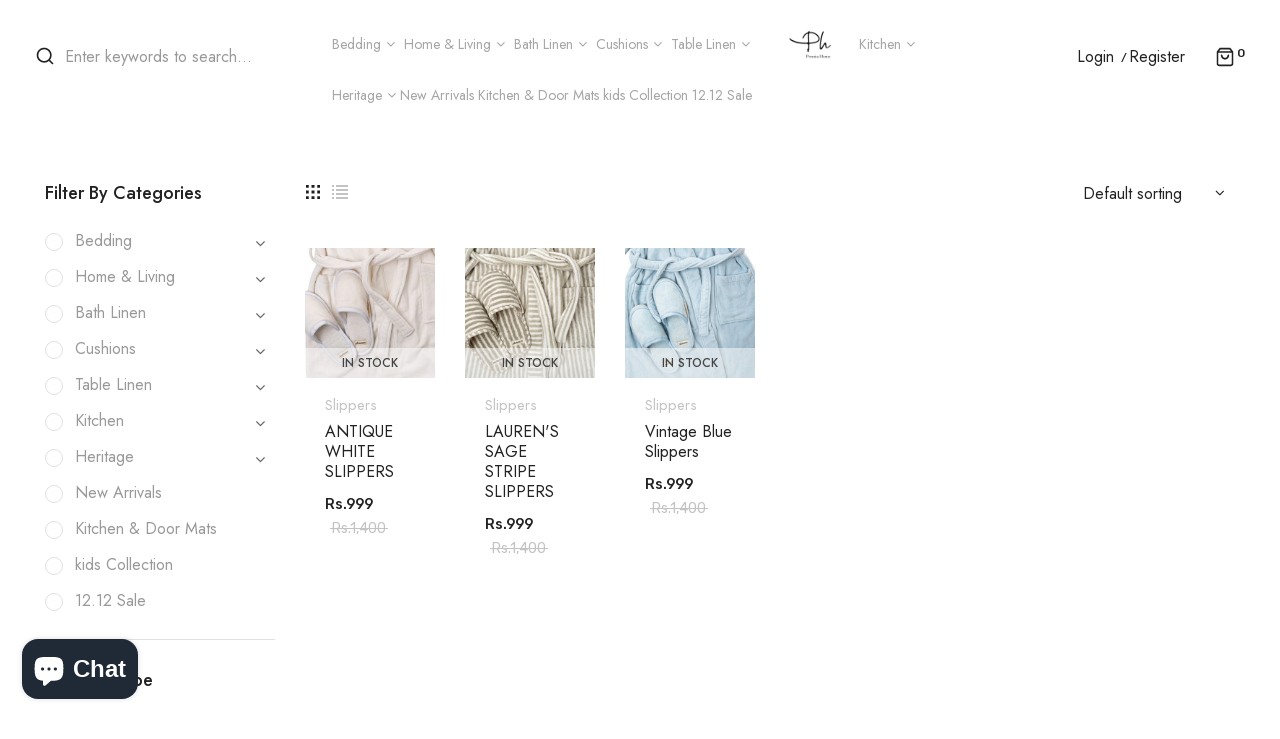

--- FILE ---
content_type: text/css
request_url: https://premiahome.pk/cdn/shop/t/3/assets/customized-styles.css?v=150908231458182038141736572121
body_size: -94
content:
#goToTop{bottom:130px;display:none;position:fixed;right:20px;z-index:90;background-color:#ceb46d;cursor:pointer}.shopify-payment-button__button--unbranded{background-color:#222;padding:1em 2em}.velaCollectionInfo .collectionGroup .colCount{margin-bottom:0;color:#040404;font-weight:500;font-size:14px}.velaCollectionInfo .collectionGroup h4 a{color:#000;font-weight:700;font-size:20px}a.bg-primary:hover,a.bg-primary:focus{background-color:#fff}a:hover,a:focus{color:#000}.slick-arrow:hover:before,.slick-arrow:focus:before{background-color:#ceb46d}.slick-arrow:before{content:"";position:absolute;top:50%;left:50%;display:block;width:35px;height:35px;-webkit-transform:translate(-50%,-50%);-ms-transform:translate(-50%,-50%);-o-transform:translate(-50%,-50%);transform:translate(-50%,-50%);background-color:#fff}.slick-arrow:hover,.slick-arrow:focus{color:#fff;background-color:#ceb46d00;border-color:#ceb46d00}.slick-arrow{position:absolute;top:50%;z-index:2;padding:0;width:50px;height:50px;line-height:45px;color:var(--shopify-editor-setting-text_color_primary);background-color:#fff0;border:1px solid var(--shopify-editor-setting-vela_color_borders);font-size:0;text-align:center;-webkit-transform:translate(0,-50%);-ms-transform:translate(0,-50%);-o-transform:translate(0,-50%);transform:translateY(-50%);-webkit-transition:all .35s ease;-o-transition:all .35s ease;transition:all .35s ease}.velaMegamenu ul.nav{margin:-15px;padding:0}.velaLogo{padding:0 0 2px 25px}.velaMegamenu ul.nav>li>a{font-family:Jost;font-size:14px;padding:3px 2px;font-weight:400;line-height:20px;background-color:transparent;color:#a6a6a6;position:relative;-webkit-transition:all .35s ease;-o-transition:all .35s ease;transition:all .35s ease}.velaHeader .headerWrap{padding:5px 0}.headerContent{position:relative;padding:15px}.btnVelaSlider{margin-top:7px;font-size:14px;padding:4px 25px!important}.swatch{margin:0 0 15px;display:block}.vessno-whatsapp-modal .modal-wrapper{position:fixed!important;top:15%!important}@media screen and (max-width: 520px){.swatch label{white-space:unset}.swatch label:before{white-space:unset;float:left}.swatch label:after{top:-5px}.vessno-whatsapp-modal .modal-wrapper{position:fixed!important;top:12%!important}}
/*# sourceMappingURL=/cdn/shop/t/3/assets/customized-styles.css.map?v=150908231458182038141736572121 */
